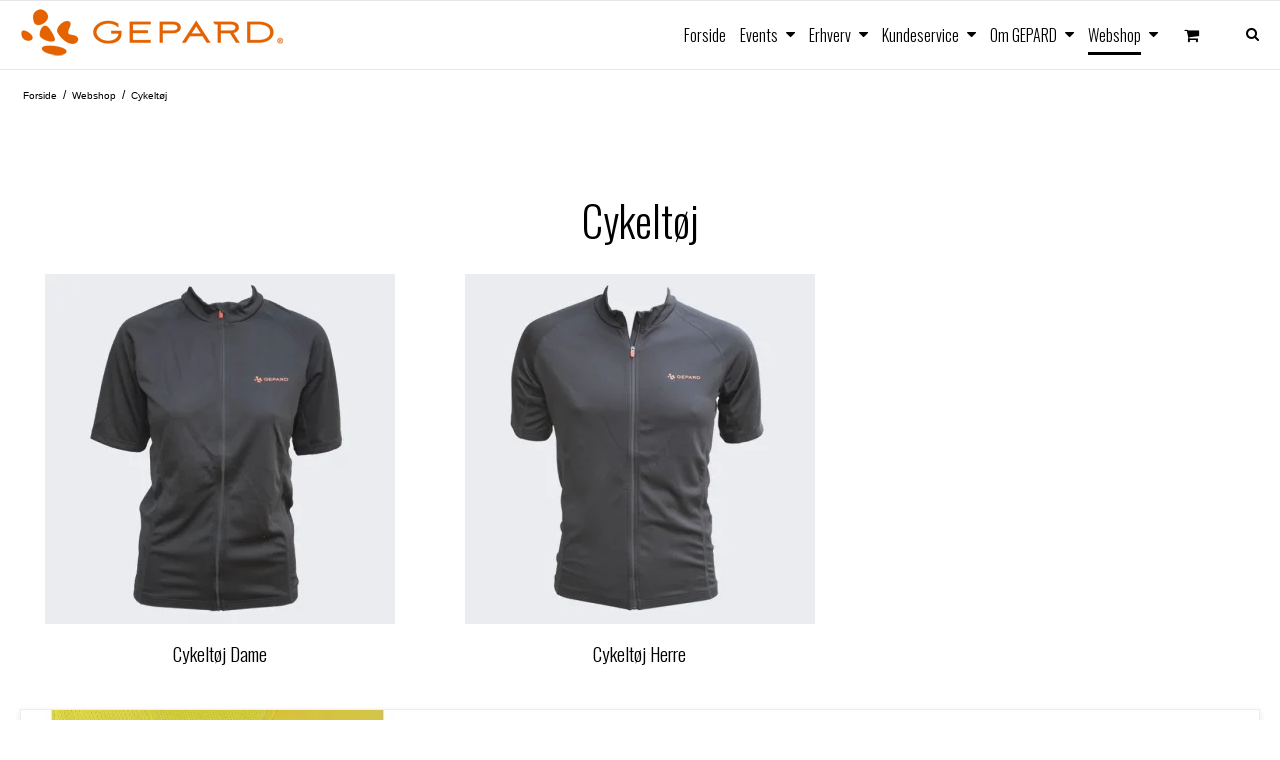

--- FILE ---
content_type: text/css
request_url: https://shop0469.sfstatic.io/upload_dir/templates/template005_3/assets/css/theme.css?v=20191126085205
body_size: 5518
content:
/*
* This file is generated dynamically by the system. Avoid editing this file manually
*/
@import url("https://fonts.googleapis.com/css?family=Oswald:300,700");html{color:#000;}h1,.h1,h2,.h2,h3,.h3,h4,.h4,h5,.h5,h6,.h6{color:#000;}a:visited,a{color:#000;}a:visited h1,a h1,a:visited .h1,a .h1,a:visited h2,a h2,a:visited .h2,a .h2,a:visited h3,a h3,a:visited .h3,a .h3,a:visited h4,a h4,a:visited .h4,a .h4,a:visited h5,a h5,a:visited .h5,a .h5,a:visited h6,a h6,a:visited .h6,a .h6,h1 a:visited,h1 a,.h1 a:visited,.h1 a,h2 a:visited,h2 a,.h2 a:visited,.h2 a,h3 a:visited,h3 a,.h3 a:visited,.h3 a,h4 a:visited,h4 a,.h4 a:visited,.h4 a,h5 a:visited,h5 a,.h5 a:visited,.h5 a,h6 a:visited,h6 a,.h6 a:visited,.h6 a,a:visited h1,a h1,.h1 a:visited,.h1 a,a:visited h2,a h2,a:visited .h2,a .h2,a:visited h3,a h3,a:visited .h3,a .h3,a:visited h4,a h4,a:visited .h4,a .h4,a:visited h5,a h5,a:visited .h5,a .h5,a:visited h6,a h6,a:visited .h6,a .h6{color:#000;text-decoration:none;}a:hover{text-decoration:none;color:#1a1a1a;}a:focus{outline:thin dotted;}a a:hover,a a:active{outline:none;}s,del{color:#262626;}small{color:#262626;}mark,.mark{color:#fff;background-color:#000;border-radius:0;}hr{border-color:#eee;}.form-input,.form-label.input-group-main{-webkit-border-radius:0;-moz-border-radius:0;-ms-border-radius:0;border-radius:0;border-color:#cfcfcf !important;background-color:#fff;color:#656764;-webkit-box-shadow:inset 0 1px 5px rgba(0, 0, 0, .1) 0px 5px #333 ;-moz-box-shadow:inset 0 1px 5px rgba(0, 0, 0, .1) 0px 5px #333 ;box-shadow:inset 0 1px 5px rgba(0, 0, 0, .1) 0px 5px #333 ;}.form-input:hover,.form-label.input-group-main:hover{background-color:#fcfcfc;}.form-input:focus,.form-label.input-group-main:focus{-webkit-box-shadow:0 0 4px 1px rgba(190, 234, 255, .75) inset 0 1px 5px rgba(0, 0, 0, .1) 5px #333 ;-moz-box-shadow:0 0 4px 1px rgba(190, 234, 255, .75) inset 0 1px 5px rgba(0, 0, 0, .1) 5px #333 ;box-shadow:0 0 4px 1px rgba(190, 234, 255, .75) inset 0 1px 5px rgba(0, 0, 0, .1) 5px #333 ;}.form-input.is-disabled,.form-label.input-group-main.is-disabled,.form-input:disabled,.form-label.input-group-main:disabled{color:#b2b3b1;background-color:#fcfcfc;}.form-select option:disabled{color:#262626;}.input-group-image img,.input-group-main,.input-group-addon{border-color:#cfcfcf !important;}.input-group:hover .input-group-image img,.input-group-image .input-group:hover img,.input-group:hover .input-group-main,.input-group:hover .input-group-addon,.input-group:focus .input-group-image img,.input-group-image .input-group:focus img,.input-group:focus .input-group-main,.input-group:focus .input-group-addon{background-color:#fcfcfc;}.input-group-image > img{-webkit-border-radius:0;-moz-border-radius:0;-ms-border-radius:0;border-radius:0;}.input-group-addon{-webkit-border-radius:0;-moz-border-radius:0;-ms-border-radius:0;border-radius:0;color:#656764;background-color:#fcfcfc;}.input-group .input-group-addon:first-child,.input-group .input-group-main:first-child{border-top-right-radius:0;border-bottom-right-radius:0;border-right:0;}.input-group .input-group-addon:not(:first-child):not(:last-child),.input-group .input-group-main:not(:first-child):not(:last-child){border-right:0;-webkit-border-radius:0;-moz-border-radius:0;-ms-border-radius:0;border-radius:0;}.input-group .input-group-addon:last-child,.input-group .input-group-main:last-child{border-top-left-radius:0;border-bottom-left-radius:0;}.input-group .input-group-button:first-child > .button{border-top-right-radius:0;border-bottom-right-radius:0;border-right:0;margin-right:-1px;}.input-group .input-group-button:not(:first-child):not(:last-child) > .button{border-right:0;margin-left:-1px;-webkit-border-radius:0;-moz-border-radius:0;-ms-border-radius:0;border-radius:0;}.input-group .input-group-button:last-child > .button{border-top-left-radius:0;border-bottom-left-radius:0;margin-left:-1px;}.input-group .input-group-image:first-child > img{border-top-right-radius:0;border-bottom-right-radius:0;border-right:0;margin-right:-1px;}.input-group .input-group-image:not(:first-child):not(:last-child) > img{border-right:0;margin-left:-1px;-webkit-border-radius:0;-moz-border-radius:0;-ms-border-radius:0;border-radius:0;}.input-group .input-group-image:last-child > img{border-top-left-radius:0;border-bottom-left-radius:0;margin-left:-1px;}.badge{-webkit-border-radius:0;-moz-border-radius:0;-ms-border-radius:0;border-radius:0;}.badge.badge-clean{background-color:transparent;color:#000;}.badge.badge-info{background-color:#ededeb;border-color:#d5d5d0;color:#79792d;}.badge.badge-info a{color:#79792d;font-weight:bold;text-decoration:underline;}.badge.badge-succes{background-color:#fff;border-color:#e6e6e6;color:#8f3d3d;}.badge.badge-succes a{color:#8f3d3d;font-weight:bold;text-decoration:underline;}.badge.badge-warning{background-color:#f5f5f5;border-color:#dcdcdc;color:#813737;}.badge.badge-warning a{color:#813737;font-weight:bold;text-decoration:underline;}.badge.badge-danger{background-color:#e56200;border-color:#ff7b19;color:#f0d5c1;}.badge.badge-danger a{color:#f0d5c1;font-weight:bold;text-decoration:underline;}.button,.button-text,.button-group,.button-default,.button-primary{-webkit-border-radius:0;-moz-border-radius:0;-ms-border-radius:0;border-radius:0;}.button-group{border-color:#eee;}.button-group > li .button{-webkit-border-radius:0;-moz-border-radius:0;-ms-border-radius:0;border-radius:0;}.button-group > li:first-child > .button{border-top-left-radius:0;border-bottom-left-radius:0;}.button-group > li:last-child > .button{border-top-right-radius:0;border-bottom-right-radius:0;}.button,.button:visited{border-color:#ff8a33;color:#fff;background-color:#e56200;}.button:hover,.button:visited:hover,.button:focus,.button:visited:focus{color:#fff;background-color:#ff6d00;}.button:active,.button:visited:active{color:#fff;-webkit-box-shadow:inset 0 2px 3px rgba(0, 0, 0, .15) 0px 5px #333 ;-moz-box-shadow:inset 0 2px 3px rgba(0, 0, 0, .15) 0px 5px #333 ;box-shadow:inset 0 2px 3px rgba(0, 0, 0, .15) 0px 5px #333 ;}.button.is-disabled,.button:visited.is-disabled,.button:disabled,.button:visited:disabled{color:#fff !important;border-color:#ac6a39;background-color:#ac6a39;}.button.button-icon > .fa{color:#fff;background-color:#ff7b19;}.button.button-icon:active > .fa{-webkit-box-shadow:inset 0 2px 3px rgba(0, 0, 0, .15) 0px 5px #333 ;-moz-box-shadow:inset 0 2px 3px rgba(0, 0, 0, .15) 0px 5px #333 ;box-shadow:inset 0 2px 3px rgba(0, 0, 0, .15) 0px 5px #333 ;}.button.button-icon:hover > .fa,.button.button-icon:focus > .fa{background-color:#ff994c;color:#fff;}.button.button-icon.is-disabled,.button.button-icon:disabled{border-color:#ac6a39;}.button.button-icon.is-disabled > .fa,.button.button-icon:disabled > .fa{background-color:#b7692e !important;}.button.button-icon > .fa{-webkit-border-radius:0;-moz-border-radius:0;-ms-border-radius:0;border-radius:0;border-bottom-left-radius:0;border-top-left-radius:0;border-top-right-radius:0;border-bottom-right-radius:0;}.button.button-icon.right > .fa{-webkit-border-radius:0;-moz-border-radius:0;-ms-border-radius:0;border-radius:0;border-top-left-radius:0;border-bottom-left-radius:0;border-top-right-radius:0;border-bottom-right-radius:0;}.button-primary,.button-primary:visited{border-color:#ff8a33;color:#fff;background-color:#e56200;}.button-primary:hover,.button-primary:visited:hover,.button-primary:focus,.button-primary:visited:focus{color:#fff;background-color:#ff6d00;}.button-primary:active,.button-primary:visited:active{color:#fff;-webkit-box-shadow:inset 0 2px 3px rgba(0, 0, 0, .15) 0px 5px #333 ;-moz-box-shadow:inset 0 2px 3px rgba(0, 0, 0, .15) 0px 5px #333 ;box-shadow:inset 0 2px 3px rgba(0, 0, 0, .15) 0px 5px #333 ;}.button-primary.is-disabled,.button-primary:visited.is-disabled,.button-primary:disabled,.button-primary:visited:disabled{color:#fff !important;border-color:#ac6a39;background-color:#ac6a39;}.button-primary.button-icon > .fa{color:#fff;background-color:#ff7b19;}.button-primary.button-icon:active > .fa{-webkit-box-shadow:inset 0 2px 3px rgba(0, 0, 0, .15) 0px 5px #333 ;-moz-box-shadow:inset 0 2px 3px rgba(0, 0, 0, .15) 0px 5px #333 ;box-shadow:inset 0 2px 3px rgba(0, 0, 0, .15) 0px 5px #333 ;}.button-primary.button-icon:hover > .fa,.button-primary.button-icon:focus > .fa{background-color:#ff994c;color:#fff;}.button-primary.button-icon.is-disabled,.button-primary.button-icon:disabled{border-color:#ac6a39;}.button-primary.button-icon.is-disabled > .fa,.button-primary.button-icon:disabled > .fa{background-color:#b7692e !important;}.button-text,.button-text:visited{color:#000;text-decoration:none;background-color:transparent;}.button-text:hover,.button-text:visited:hover,.button-text:focus,.button-text:visited:focus{color:#0d0d0d;background-color:transparent;text-decoration:underline;-webkit-box-shadow:none 0px 5px #333 ;-moz-box-shadow:none 0px 5px #333 ;box-shadow:none 0px 5px #333 ;}.button-text:active,.button-text:visited:active{color:#1a1a1a;}.symbol.symbol-button{color:#4d4d4d;}.symbol.symbol-button:hover{color:#000;}.panel-success{background-color:#fff;border-color:#e6e6e6;color:#8f3d3d;}.panel-success h1,.panel-success h2,.panel-success h3,.panel-success h4,.panel-success h5,.panel-success h6,.panel-success .h1,.panel-success .h2,.panel-success .h3,.panel-success .h4,.panel-success .h5,.panel-success .h6{color:#8f3d3d;}.panel-success .panel-footer,.panel-success .panel-heading{border-color:#e6e6e6;}.panel-success a{color:#8f3d3d;font-weight:bold;text-decoration:underline;}.panel-warning{background-color:#f5f5f5;border-color:#dcdcdc;color:#813737;}.panel-warning h1,.panel-warning h2,.panel-warning h3,.panel-warning h4,.panel-warning h5,.panel-warning h6,.panel-warning .h1,.panel-warning .h2,.panel-warning .h3,.panel-warning .h4,.panel-warning .h5,.panel-warning .h6{color:#813737;}.panel-warning .panel-footer,.panel-warning .panel-heading{border-color:#dcdcdc;}.panel-warning a{color:#813737;font-weight:bold;text-decoration:underline;}.panel-danger{background-color:#e56200;border-color:#ff7b19;color:#f0d5c1;}.panel-danger h1,.panel-danger h2,.panel-danger h3,.panel-danger h4,.panel-danger h5,.panel-danger h6,.panel-danger .h1,.panel-danger .h2,.panel-danger .h3,.panel-danger .h4,.panel-danger .h5,.panel-danger .h6{color:#f0d5c1;}.panel-danger .panel-footer,.panel-danger .panel-heading{border-color:#ff7b19;}.panel-danger a{color:#f0d5c1;font-weight:bold;text-decoration:underline;}.panel-default{border-color:transparent;color:#000;background-color:transparent;}.panel-default .panel-heading,.panel-default .panel-footer{border-color:transparent;}.panel-border{border-color:#eee;color:#000;background-color:#f5f5f5;}.panel-border .panel-footer,.panel-border .panel-heading{background-color:#e8e8e8;border-color:#eee;}.panel-border .t-striped > li:nth-child(odd){background-color:#dcdcdc;}.panel-border .panel-heading,.panel-border .panel-footer{border-color:#eee;}.panel-info{background-color:#ededeb;border-color:#d5d5d0;color:#79792d;}.panel-info h1,.panel-info h2,.panel-info h3,.panel-info h4,.panel-info h5,.panel-info h6,.panel-info .h1,.panel-info .h2,.panel-info .h3,.panel-info .h4,.panel-info .h5,.panel-info .h6{color:#79792d;}.panel-info .panel-footer,.panel-info .panel-heading{border-color:#d5d5d0;}.panel-info a{color:#79792d;font-weight:bold;text-decoration:underline;}.panel-rounded{-webkit-border-radius:0;-moz-border-radius:0;-ms-border-radius:0;border-radius:0;}.nav-default li a,.nav .dropdown-menu li a,.nav .dropdown-stripped li a,.nav-menu li a{color:#000;}.nav-default li a:hover,.nav .dropdown-menu li a:hover,.nav .dropdown-stripped li a:hover,.nav-menu li a:hover{color:#262626;}.nav-default li.active > a,.nav .dropdown-menu li.active > a,.nav .dropdown-stripped li.active > a,.nav-menu li.active > a{color:#000;}.nav-default > li > a,.nav .dropdown-menu > li > a,.nav .dropdown-stripped > li > a,.nav-menu > li > a{border-color:transparent !important;}.nav-pills > li > a{background-color:transparent;}.nav-pills > li > a:hover{background-color:#ff7b19;color:#fff;-webkit-border-radius:0;-moz-border-radius:0;-ms-border-radius:0;border-radius:0;}.nav-pills > li.active > a{background-color:#e56200;color:#fff;}.nav-tabs{border-bottom-width:1px;border-bottom-style:solid;border-bottom-color:#eee;}.nav-tabs li > a{-webkit-border-radius:0 0 0 0;-moz-border-radius:0 0 0 0;-ms-border-radius:0 0 0 0;border-radius:0 0 0 0;border-color:transparent;border-width:1px;border-style:solid;}.nav-tabs li > a:hover{background-color:#dcdcdc;color:#000;border-bottom-color:#eee;}.nav-tabs li.active > a{color:#000;background-color:#f5f5f5;border-color:#eee;border-width:1px;border-style:solid;}.nav-tabs li.active > a:hover{border-bottom-color:#f5f5f5;}.nav-tabs.nav-justified > li > a{border-bottom-width:1px;border-bottom-style:solid;border-bottom-color:#eee;}.nav-tabs.nav-justified > li.active > a{border-width:1px;border-style:solid;border-color:#eee;}.t-panel-clean > .pane{background:#f5f5f5;border-right:1px solid;border-left:1px solid;border-bottom:1px solid;border-color:#eee;}.navbar .navbar-brand{color:#000;}.dropdown .dropdown,.dropdown .dropdown-menu{border-radius:0 !important;}.dropdown-container{-webkit-border-radius:0;-moz-border-radius:0;-ms-border-radius:0;border-radius:0;border-color:#eee;background-color:#fff;}.dropdown-container .divider,.dropdown-container .dropdown-footer{border-color:transparent;}.dropdown-container .dropdown-header{background-color:#f2f2f2;border-color:#eee;}.dropdown-container li > a{color:#000;}.dropdown-container li > a:hover{color:#1a1a1a;}.pagination{-webkit-border-radius:0;-moz-border-radius:0;-ms-border-radius:0;border-radius:0;}.pagination > li:first-child > a{border-top-left-radius:0;border-bottom-left-radius:0;}.pagination > li:last-child > a{border-top-right-radius:0;border-bottom-right-radius:0;}.pagination > li a{border-color:#ff8a33;color:#fff;background-color:#e56200;}.pagination > li a:hover,.pagination > li a:focus{color:#fff;background-color:#ff6d00;}.pagination > li a:active{color:#fff;-webkit-box-shadow:inset 0 2px 3px rgba(0, 0, 0, .15) 0px 5px #333 ;-moz-box-shadow:inset 0 2px 3px rgba(0, 0, 0, .15) 0px 5px #333 ;box-shadow:inset 0 2px 3px rgba(0, 0, 0, .15) 0px 5px #333 ;}.pagination > li a.is-disabled,.pagination > li a:disabled{color:#fff !important;border-color:#ac6a39;background-color:#ac6a39;}.pagination > li.current a{background-color:#ff760f;}.pager-group{-webkit-border-radius:0;-moz-border-radius:0;-ms-border-radius:0;border-radius:0;}.pager-group .button-icon,.pager-group .button,.pager-group .button-primary{-webkit-border-radius:0;-moz-border-radius:0;-ms-border-radius:0;border-radius:0;}.pager-group .button-icon:first-child,.pager-group .button:first-child,.pager-group .button-primary:first-child{border-top-left-radius:0;border-bottom-left-radius:0;}.pager-group .button-icon:last-child,.pager-group .button:last-child,.pager-group .button-primary:last-child{border-top-right-radius:0;border-bottom-right-radius:0;}.t-border-bottom > li{border-bottom:1px solid #eee;}.table th,.table-h-striped th,.table-v-striped th,.table-border th,.table td,.table-h-striped td,.table-v-striped td,.table-border td{border-color:#eee !important;}.table-h-striped tbody > tr:nth-child(odd){background-color:rgba(158, 158, 158, 0.1);}.table-v-striped tbody td:nth-child(even),.table-v-striped thead td:nth-child(even),.table-v-striped tfoot td:nth-child(even),.table-v-striped tbody th:nth-child(even),.table-v-striped thead th:nth-child(even),.table-v-striped tfoot th:nth-child(even){background-color:rgba(158, 158, 158, 0.1);}.table-border{border-color:#eee !important;}.responsive-table-wrap{border-color:#eee !important;}.form-select{background-image:url([data-uri]);}.fa-border{border-color:#eee;}.dropdown-container{border-color:#eee;}.dropdown-container .divider,.dropdown-container .dropdown-header,.dropdown-container .dropdown-body,.dropdown-container .dropdown-footer{border-color:#eee;}.site-navigation .nav-default > li.active,.site-navigation .nav .dropdown-menu > li.active,.nav .site-navigation .dropdown-menu > li.active,.site-navigation .nav .dropdown-stripped > li.active,.nav .site-navigation .dropdown-stripped > li.active,.site-navigation .nav-menu > li.active{background-color:#e6e6e6;}.site-navigation .nav-default li a,.site-navigation .nav .dropdown-menu li a,.nav .site-navigation .dropdown-menu li a,.site-navigation .nav .dropdown-stripped li a,.nav .site-navigation .dropdown-stripped li a,.site-navigation .nav-menu li a{color:#000;}.site-navigation .nav-default li a:hover,.site-navigation .nav .dropdown-menu li a:hover,.nav .site-navigation .dropdown-menu li a:hover,.site-navigation .nav .dropdown-stripped li a:hover,.nav .site-navigation .dropdown-stripped li a:hover,.site-navigation .nav-menu li a:hover{color:#262626;}.site-navigation .nav-default li li.active,.site-navigation .nav .dropdown-menu li li.active,.nav .site-navigation .dropdown-menu li li.active,.site-navigation .nav .dropdown-stripped li li.active,.nav .site-navigation .dropdown-stripped li li.active,.site-navigation .nav-menu li li.active{background-color:#ccc;}.site-navigation .nav-default li li.active > a,.site-navigation .nav .dropdown-menu li li.active > a,.nav .site-navigation .dropdown-menu li li.active > a,.site-navigation .nav .dropdown-stripped li li.active > a,.nav .site-navigation .dropdown-stripped li li.active > a,.site-navigation .nav-menu li li.active > a{color:#000;}@media screen and (min-width:960px){.site-navigation .nav-default > li.active,.site-navigation .nav .dropdown-menu > li.active,.nav .site-navigation .dropdown-menu > li.active,.site-navigation .nav .dropdown-stripped > li.active,.nav .site-navigation .dropdown-stripped > li.active,.site-navigation .nav-menu > li.active{background:transparent;}.site-navigation .nav-default > li.active a.item-primary,.site-navigation .nav .dropdown-menu > li.active a.item-primary,.nav .site-navigation .dropdown-menu > li.active a.item-primary,.site-navigation .nav .dropdown-stripped > li.active a.item-primary,.nav .site-navigation .dropdown-stripped > li.active a.item-primary,.site-navigation .nav-menu > li.active a.item-primary{-webkit-box-shadow:0 -3px 0 #000 inset;-moz-box-shadow:0 -3px 0 #000 inset;box-shadow:0 -3px 0 #000 inset;}}.site-navigation .nav-default .dropdown-container a,.site-navigation .nav .dropdown-menu .dropdown-container a,.nav .site-navigation .dropdown-menu .dropdown-container a,.site-navigation .nav .dropdown-stripped .dropdown-container a,.nav .site-navigation .dropdown-stripped .dropdown-container a,.site-navigation .nav-menu .dropdown-container a{color:#000;}.site-navigation .nav-default .dropdown-container a:hover,.site-navigation .nav .dropdown-menu .dropdown-container a:hover,.nav .site-navigation .dropdown-menu .dropdown-container a:hover,.site-navigation .nav .dropdown-stripped .dropdown-container a:hover,.nav .site-navigation .dropdown-stripped .dropdown-container a:hover,.site-navigation .nav-menu .dropdown-container a:hover{color:#141414;}.site-navigation .nav-default .dropdown-container .dropdown-container a,.site-navigation .nav .dropdown-menu .dropdown-container .dropdown-container a,.nav .site-navigation .dropdown-menu .dropdown-container .dropdown-container a,.site-navigation .nav .dropdown-stripped .dropdown-container .dropdown-container a,.nav .site-navigation .dropdown-stripped .dropdown-container .dropdown-container a,.site-navigation .nav-menu .dropdown-container .dropdown-container a{color:#141414;}.site-navigation .nav-default .dropdown-container .dropdown-container a:hover,.site-navigation .nav .dropdown-menu .dropdown-container .dropdown-container a:hover,.nav .site-navigation .dropdown-menu .dropdown-container .dropdown-container a:hover,.site-navigation .nav .dropdown-stripped .dropdown-container .dropdown-container a:hover,.nav .site-navigation .dropdown-stripped .dropdown-container .dropdown-container a:hover,.site-navigation .nav-menu .dropdown-container .dropdown-container a:hover{color:#292929;}.site-navigation .nav-default .dropdown-container .dropdown-container .dropdown-container a,.site-navigation .nav .dropdown-menu .dropdown-container .dropdown-container .dropdown-container a,.nav .site-navigation .dropdown-menu .dropdown-container .dropdown-container .dropdown-container a,.site-navigation .nav .dropdown-stripped .dropdown-container .dropdown-container .dropdown-container a,.nav .site-navigation .dropdown-stripped .dropdown-container .dropdown-container .dropdown-container a,.site-navigation .nav-menu .dropdown-container .dropdown-container .dropdown-container a{color:#292929;}.site-navigation .nav-default .dropdown-container .dropdown-container .dropdown-container a:hover,.site-navigation .nav .dropdown-menu .dropdown-container .dropdown-container .dropdown-container a:hover,.nav .site-navigation .dropdown-menu .dropdown-container .dropdown-container .dropdown-container a:hover,.site-navigation .nav .dropdown-stripped .dropdown-container .dropdown-container .dropdown-container a:hover,.nav .site-navigation .dropdown-stripped .dropdown-container .dropdown-container .dropdown-container a:hover,.site-navigation .nav-menu .dropdown-container .dropdown-container .dropdown-container a:hover{color:#3d3d3d;}.site-navigation .dropdown-container{background-color:#e6e6e6;color:#000;}@media screen and (min-width:960px){.site-navigation .dropdown-container{border-color:#ccc;}}.site-navigation .dropdown-container .dropdown-header{background-color:#d9d9d9;}.site-navigation .dropdown-container li.active{background-color:#d9d9d9;}.site-navigation .dropdown-container .divider,.site-navigation .dropdown-container .dropdown-header,.site-navigation .dropdown-container .dropdown-body,.site-navigation .dropdown-container .dropdown-footer,.site-navigation .dropdown-container hr{border-color:#ccc;}.site-navigation .t-striped > li:nth-child(odd){background-color:#e6e6e6;}.site-navigation .marker{color:#ccc;}.site-navigation .marker .fa-border{border-color:#d9d9d9;}.button{border-color:#f5f5f5 !important;}.button.button-primary,.button.button-primary:visited{border-color:#f5f5f5 !important;}.button.button-default,.button.button-default:visited,.button:visited{border-color:#f5f5f5 !important;}.button-primary,.button-primary:visited{border-color:#f5f5f5 !important;}.button-default,.button-default:visited{border-color:#f5f5f5 !important;}.panel-success{border-color:#e56200;color:#000;}.panel-success a{color:#000 !important;}.panel-warning{border-color:#f5f5f5;color:#000;}.panel-warning a{color:#000 !important;}.panel-danger{border-color:#e56200;color:#e56200;}.panel-danger a{color:#e56200 !important;}.panel-success .panel-heading,.panel-danger .panel-heading,.panel-warning .panel-heading{color:inherit;}.badge.badge-warning{background-color:#f5f5f5;color:#fff;border:1px solid #e56200;}.badge.badge-danger{background-color:#e56200;color:#fff;border:1px solid #e56200;}.badge.badge-succes{background-color:#e56200;color:#fff;border:1px solid #e56200;}html,input,textarea,button{font-family:"Helvetica", "Arial", sans-serif;color:#000;}body{background-color:transparent;}.site-wrapper{background-color:transparent;}.site-bigpicture .highlight{box-shadow:0.5em 0 0 #000, -0.5em 0 0 #000;background:#000;color:#fff;}.site-header{background-color:#fff;}.site-navigation.front_page .h1.brand.logo-anchor.anchor-text,.site-navigation.front_page .w-menu-item span{color:#fff;}.site-navigation.front_page .button-icon > .fa{color:#fff;}.site-navigation.front_page .button-icon > .fa:hover{color:#ccc !important;-webkit-transition:color 0.5s ease-in-out;-moz-transition:color 0.5s ease-in-out;-ms-transition:color 0.5s ease-in-out;-o-transition:color 0.5s ease-in-out;}.site-navigation.front_page .w-menu-item.active a.item-primary{-webkit-box-shadow:0 -3px 0 #fff inset;-moz-box-shadow:0 -3px 0 #fff inset;box-shadow:0 -3px 0 #fff inset;}@media (min-width:960px){.site-navigation.front_page .h1.brand.logo-anchor.anchor-text,.site-navigation.front_page .w-menu-item span{color:#000;}.site-navigation.front_page .button-icon > .fa{color:#000;}.site-navigation.front_page .button-icon > .fa:hover{color:#333 !important;}.site-navigation.front_page .w-menu-item.active a.item-primary{-webkit-box-shadow:0 -3px 0 #000 inset;-moz-box-shadow:0 -3px 0 #000 inset;box-shadow:0 -3px 0 #000 inset;}}.site-navigation:not(.front_page) .button-icon > .fa{color:#000;}.site-navigation:not(.front_page) .button-icon > .fa:hover{color:#333 !important;-webkit-transition:color 0.5s ease-in-out;-moz-transition:color 0.5s ease-in-out;-ms-transition:color 0.5s ease-in-out;-o-transition:color 0.5s ease-in-out;}@media (min-width:960px){.site-navigation:not(.front_page) .fa-caret-down{color:#000;}}.site-navigation:not(.front_page) .cart-number-circle{color:#000;}.site-navigation:not(.front_page) .cart-number{border:1px solid #000 !important;}.site-navigation.front_page .cart-number-circle,.site-navigation .quick-cart-mobile .cart-number-circle{color:#fff !important;}@media (min-width:960px){.site-navigation.front_page .cart-number-circle,.site-navigation .quick-cart-mobile .cart-number-circle{color:#000 !important;}}.site-navigation.front_page .cart-number,.site-navigation .quick-cart-mobile .cart-number{border:1px solid #fff !important;}@media (min-width:960px){.site-navigation.front_page .cart-number,.site-navigation .quick-cart-mobile .cart-number{border:1px solid #000 !important;}}@media (max-width:959px){.site-navigation:not(.front_page) .w-menu-item span{color:#fff;}}.site-categories{background-color:#e56200;}.site-categories .category--item span,.site-categories .panel-heading .h4{color:#fff;}.site-categories .category--title:after{display:block;content:'';border-bottom:solid 1px #fff;transform:scaleX(0);transition:transform 0.25s ease-in-out;transform-origin:0% 50%;-ms-transform:scaleX(0);-ms-transition:transform 0.25s ease-in-out;-ms-transform-origin:0% 50%;-webkit-transform:scaleX(0);-webkit-transition:transform 0.25s ease-in-out;-webkit-transform-origin:0% 50%;}.site-categories .category--title:hover:after{transform:scaleX(1);-ms-transform:scaleX(1);-webkit-transform:scaleX(1);}.site-corporate{background:#fff;}.site-navigation{background:#fff;border-top:1px solid #e6e6e6;border-bottom:1px solid #e6e6e6;}@media (min-width:960px){.site-navigation .dropdown-container{background:#f5f5f5;}.site-navigation .dropdown-container .w-menu-item span{color:#000;}}.site-navigation .dropdown-container{-webkit-box-shadow:0 2px 6px rgba(0, 0, 0, .10);-moz-box-shadow:0 2px 6px rgba(0, 0, 0, .10);box-shadow:0 2px 6px rgba(0, 0, 0, .10);}.site-navigation .dropdown-container .dropdown-container{-webkit-box-shadow:none;-moz-box-shadow:none;box-shadow:none;border:none;}.site-navigation .menu-items-wrap{background:#e56200;}@media (max-width:959px){.site-navigation .menu-items-wrap li.active > a,.site-navigation .menu-items-wrap li.active.open > a,.site-navigation .menu-items-wrap li.active.current > a{-webkit-box-shadow:0 -3px 0 #fff inset !important;-moz-box-shadow:0 -3px 0 #fff inset !important;box-shadow:0 -3px 0 #fff inset !important;}}.site-navigation .menu-items-wrap .dropdown-container{background:#e56200;border:none;}@media (max-width:959px){.site-navigation .menu-items-wrap .dropdown-container{-webkit-box-shadow:none;-moz-box-shadow:none;box-shadow:none;}}.site-navigation .menu-items-wrap .dropdown-container li a span{color:#fff;}.site-navigation .menu-items-wrap .dropdown-container li.active{background-color:transparent;}@media (min-width:960px){.site-navigation .menu-items-wrap .dropdown-container li.active:not(.dropdown){-webkit-box-shadow:0 -3px 0 #fff inset !important;-moz-box-shadow:0 -3px 0 #fff inset !important;box-shadow:0 -3px 0 #fff inset !important;}}@media (max-width:480px){.site-navigation{background-color:#fff;}.h1.brand.logo-anchor.anchor-text{color:#fff !important;}}.site-footer .footer-content-container{background:#e56200;border-top:1px solid #b24c00;border-bottom:1px solid #b24c00;}.site-footer .w-newsletter-signup-container{background:#4d4d4d;}.site-footer .w-newsletter-signup-container h3,.site-footer .w-newsletter-signup-container .form-label{color:#fff;}h1,.h1,h2,.h2,h3,.h3,h4,.h4,h5,.h5,h6,.h6{font-family:"Oswald", sans-serif;color:#000;}.page-title{border-color:#eee;}.select2-container .select2-choice{background-image:none !important;filter:none !important;border-color:#cfcfcf !important;background-color:#fff;color:#656764;font-size:12px;font-weight:400;border-radius:0;-webkit-box-shadow:inset 0 1px 5px rgba(0, 0, 0, .1);-moz-box-shadow:inset 0 1px 5px rgba(0, 0, 0, .1);box-shadow:inset 0 1px 5px rgba(0, 0, 0, .1);}.select2-container .select2-choice:hover{background-color:#fcfcfc;}.select2-container .select2-choice:focus{-webkit-box-shadow:0 0 4px 1px rgba(190, 234, 255, .75), inset 0 1px 5px rgba(0, 0, 0, .1);-moz-box-shadow:0 0 4px 1px rgba(190, 234, 255, .75), inset 0 1px 5px rgba(0, 0, 0, .1);box-shadow:0 0 4px 1px rgba(190, 234, 255, .75), inset 0 1px 5px rgba(0, 0, 0, .1);}.select2-container .select2-choice.is-disabled,.select2-container .select2-choice:disabled,.select2-container .select2-choice.select2-disabled{color:#b2b3b1;background-color:#fcfcfc;}.select2-container .select2-choice.is-disabled .select2-arrow,.select2-container .select2-choice:disabled .select2-arrow,.select2-container .select2-choice.select2-disabled .select2-arrow{color:#b2b3b1;background-color:#fcfcfc;}.select2-container .select2-choice .select2-arrow{background-image:none !important;filter:none !important;border-radius:0 0 0 0;border-color:transparent !important;background-color:transparent !important;}.select2-results{color:#656764;font-size:12px;font-weight:400;}.select2-results .select2-disabled{background:#e6e6e6;}.select2-results small{color:#444;}.flash .select2-container .select2-choice{background-color:#f5f5f5;border-color:#dcdcdc;color:#813737;}.flash .select2-container .select2-choice a{color:#813737;font-weight:bold;text-decoration:underline;}.fancybox-skin .fancybox-close{color:#e56200;}.fancybox-skin .fancybox-close:hover,.fancybox-skin .fancybox-close:focus{color:#ff6d00;}.fancybox-skin .fancybox-close .fa-inverse{color:#fff;}.fancybox-skin .fancybox-prev .fa-circle,.fancybox-skin .fancybox-next .fa-circle{color:#e56200;}.fancybox-skin .fancybox-prev .fa-inverse,.fancybox-skin .fancybox-next .fa-inverse{color:#fff;}.fancybox-skin .fancybox-prev > span,.fancybox-skin .fancybox-next > span{background:none;}.fancybox-skin .fancybox-prev > span:hover .fa-circle,.fancybox-skin .fancybox-next > span:hover .fa-circle,.fancybox-skin .fancybox-prev > span:focus .fa-circle,.fancybox-skin .fancybox-next > span:focus .fa-circle{color:#ff6d00;}.fancybox-skin .fancybox-title.fancybox-title-inside-wrap{padding:0.5em;text-align:center;}.rzslider.rzslider .rz-bar{background:#ffd3b2;}.rzslider.rzslider .rz-selection{background:#e56200;}.rzslider.rzslider .rz-pointer{background-color:#0d0d0d;}.rzslider.rzslider .rz-limit{color:#000;}.rzslider.rzslider .rz-tick{background:#ffd3b2;}.rzslider.rzslider .rz-tick.rz-selected{background:#e56200;}.m-breadcrumb a,.m-print a{color:#000;}.m-breadcrumb a:hover,.m-print a:hover{color:#262626;}.m-cart-salesline-title{color:#000;}.m-cart-delivery-info-container .m-cart-total-line{border-color:#eee;}.w-notification .panel-success a{color:#000;}@media (max-width:768px){.m-cart-row{border-bottom:1px solid #eee;}.m-cart-coupon-row .form.group .button.small{border:1px solid #f5f5f5 !important;}}.m-calendar-list .day:hover{background:#dcdcdc;}li.orderLine,textarea.form-input{border-color:#eee !important;}@media (min-width:960px){.site-navigation .search-button{-webkit-box-shadow:none;-moz-box-shadow:none;box-shadow:none;border:none;}}.site-navigation .search-button,.site-navigation .search-button > .fa{background-color:transparent;}.site-navigation .search-button:hover,.site-navigation .search-button > .fa:hover,.site-navigation .search-button:focus,.site-navigation .search-button > .fa:focus{background-color:transparent;}.site-navigation .search-button:hover > .fa,.site-navigation .search-button > .fa:hover > .fa,.site-navigation .search-button:focus > .fa,.site-navigation .search-button > .fa:focus > .fa{background-color:transparent;}.site-navigation:not(.front_page) .search-button:hover .fa-search,.site-navigation:not(.front_page) .search-button:focus .fa-search{color:#000;}.site-navigation:not(.front_page) .search-button .fa-search{color:#000;}.site-navigation.front_page .search-button:hover .fa-search,.site-navigation.front_page .search-button:focus .fa-search{color:#fff;}@media (min-width:960px){.site-navigation.front_page .search-button:hover .fa-search,.site-navigation.front_page .search-button:focus .fa-search{color:#000;}}.site-navigation.front_page .search-button > .fa-search{color:#fff;}@media (min-width:960px){.site-navigation.front_page .search-button > .fa-search{color:#000;}}.searchbox-open .fa-search{color:#808080 !important;}@media (max-width:960px){.searchbox-open .fa-search{color:#fff !important;}}@media (max-width:960px){.site-navigation .search-button{background-color:#e56200;}.site-navigation .search-button:hover,.site-navigation .search-button:focus{background-color:#e56200;}.site-navigation .search-button:hover .fa-search,.site-navigation .search-button:focus .fa-search{color:#fff !important;}.site-navigation .search-button > .fa-search{color:#fff !important;}}.m-product-price{color:#000;}.m-product-additional-info-tabs .m-product-additional-info:not(.active){background-color:#e8e8e8;}.m-product-additional-info-tabs .m-product-additional-info:not(.active) a{border:1px solid #eee;}.productItem .type-col{border:1px solid #eee;background:#f5f5f5;}.productItem .type-col .product-transaction{border-top:1px solid #eee;}.productItem .type-col .product-delivery{border-bottom:1px solid #eee;}.productItem .type-row{border:1px solid #eee;}.productItem .type-row .product-transaction{background:#f5f5f5;}.productItem .m-productlist-price{color:#000;}.thumbelina li img{border:1px solid #eee;}.thumbelina li img:hover{border:1px solid #eee;}.thumbelina-but{border-color:#ff8a33;color:#fff;background-color:#e56200;}.thumbelina-but:hover,.thumbelina-but:focus{color:#fff;background-color:#ff6d00;}.thumbelina-but:active{color:#fff;-webkit-box-shadow:inset 0 2px 3px rgba(0, 0, 0, .15) 0px 5px #333 ;-moz-box-shadow:inset 0 2px 3px rgba(0, 0, 0, .15) 0px 5px #333 ;box-shadow:inset 0 2px 3px rgba(0, 0, 0, .15) 0px 5px #333 ;}.thumbelina-but.is-disabled,.thumbelina-but:disabled{color:#fff !important;border-color:#ac6a39;background-color:#ac6a39;}.m-reviews-stars{color:#fc0;}.select2-results li.select2-disabled{background:transparent;}.select2-results li:hover{background:rgba(229, 98, 0, 0.5);transition:0.5s all ease;}.select2-results li:last-child:hover{border-radius:0 0 4px 4px;}.select2-container .select2-choice:hover{background:rgba(229, 98, 0, 0.2);transition:0.5s all ease;border:none;}.product-priceLines .price{color:#000;}.productfilter .multiple_select .checklist{background:transparent;}.productfilter .multiple_select .checklist-footer,.productfilter .multiple_select .checklist-header{border-color:#eee;}.productfilter .multiple_select .button{background:#fcfcfc;}.productfilter .multiple_select .button:hover{background-color:#fff;}.productfilter .multiple_select .checkbox input[type=checkbox]:checked ~ .checkbox-checkmark{background:#fff;border-color:#fff;}.productfilter .multiple_select .checkbox input[type=checkbox].is-disabled ~ .checkbox-checkmark,.productfilter .multiple_select .checkbox input[type=checkbox]:disabled ~ .checkbox-checkmark{border-color:#b2b3b1;background:#b2b3b1;}.productfilter .multiple_select .checkbox-checkmark{border-color:#000;background-color:transparent;}.productfilter .multiple_select .checkbox-checkmark::after{border-color:transparent;}.productsortbar .sortbar-body .form-input > select{color:#000;}.productsortbar .input-group-button > .button,.productsortbar .input-group-button:hover,.productsortbar .input-group-button:visited:hover,.productsortbar .input-group-button:focus,.productsortbar .input-group-button:visited:focus{background:#e56200;}.productsortbar .input-group-button.active > .button{border:1.5px solid;border-color:#f5f5f5;}.owl-page span{background-color:#cfcfcf;}.owl-page.active span,.clickable .owl-page:hover span{background-color:#454545;}.owl-controls .owl-buttons .owl-next,.owl-controls .owl-buttons .owl-prev{color:#cfcfcf;}.owl-controls .owl-buttons .owl-next:hover,.owl-controls .owl-buttons .owl-prev:hover{color:#454545;}.hero-slider-theme .item-title p,.hero-slider-theme .item-title span,.hero-slider-theme .item-text p,.hero-slider-theme .item-text span{display:inline-block;color:#fff;}.hero-slider-theme .item-link .button-text{color:#fff;font-family:"Oswald", sans-serif;}.hero-slider-theme .item-caption{background:rgba(0, 0, 0, .5);text-align:center;color:#fff;}.site-navigation .nav-default > li > a,.site-navigation .nav .dropdown-menu > li > a,.nav .site-navigation .dropdown-menu > li > a,.site-navigation .nav .dropdown-stripped > li > a,.nav .site-navigation .dropdown-stripped > li > a{font-family:"Oswald", sans-serif;}.site-navigation .nav-default > li.active,.site-navigation .nav .dropdown-menu > li.active,.nav .site-navigation .dropdown-menu > li.active,.site-navigation .nav .dropdown-stripped > li.active,.nav .site-navigation .dropdown-stripped > li.active{background-color:transparent;}.site-navigation .nav-default li li.active,.site-navigation .nav .dropdown-menu li li.active,.nav .site-navigation .dropdown-menu li li.active,.site-navigation .nav .dropdown-stripped li li.active,.nav .site-navigation .dropdown-stripped li li.active,.site-navigation .nav .dropdown-menu li li.active{background-color:transparent;}.site-navigation .marker .fa-border{border:none;}.brand,.brand:hover,.brand:visited,.brand:focus{color:#fff;}.optional-usp-container{background:#e56200;}.optional-usp-container .usp_item{color:#fff;}.featured-posts .featured-post:after{display:block;content:'';border-bottom:solid 1px #eee;transform:scaleX(0);transition:transform 0.25s ease-in-out;transform-origin:0% 50%;-ms-transform:scaleX(0);-ms-transition:transform 0.25s ease-in-out;-ms-transform-origin:0% 50%;-webkit-transform:scaleX(0);-webkit-transition:transform 0.25s ease-in-out;-webkit-transform-origin:0% 50%;}.featured-posts .featured-post:hover:after{transform:scaleX(1);-ms-transform:scaleX(1);-webkit-transform:scaleX(1);}.ie7 .navbar-collapse .nav > li .marker,.ie7 .navbar-collapse.is-collapsed .nav > li .marker{border-top-color:#ccc;}